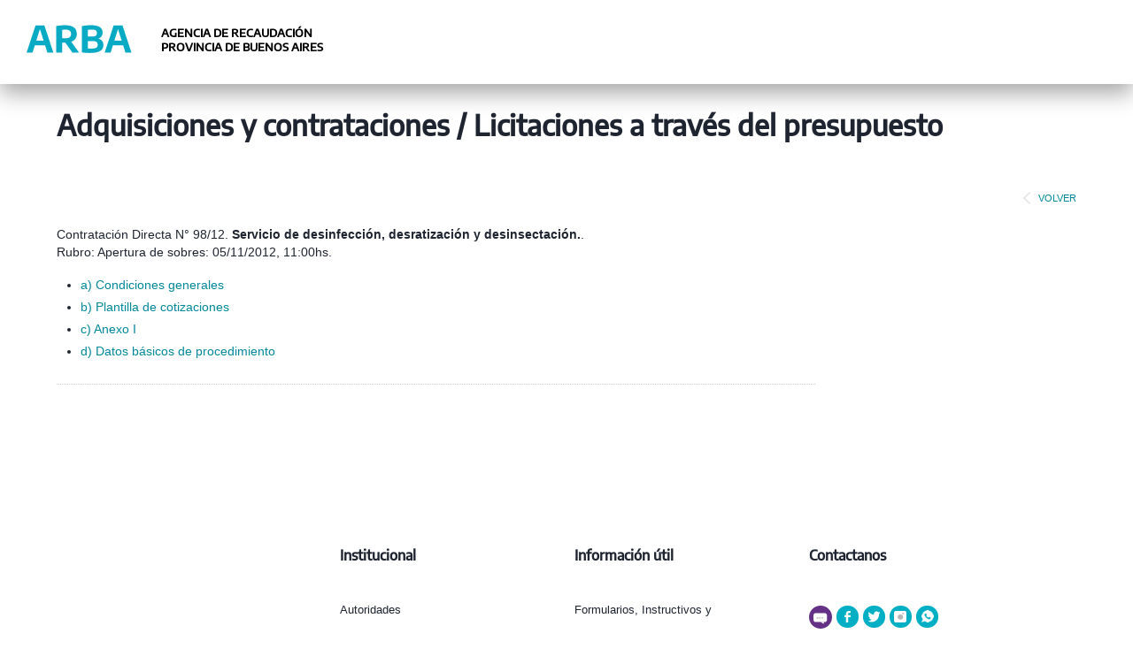

--- FILE ---
content_type: text/html
request_url: https://www.arba.gov.ar/TransparenciaGestion/licitaciones/licitacionesPDFS.asp?param=623
body_size: 5355
content:
<!DOCTYPE html>
<html lang="es">
<head>
	
<meta http-equiv="X-UA-Compatible" content="IE=EmulateIE10;"/> 


<!-- codificación de caracteres-->
<meta http-equiv="Content-Type" content="text/html; charset=UTF-8">

<!--estilos css -->
<link href="/Recursos/Plantillas/normalize.css" rel="stylesheet" type="text/css">
<link href="/Recursos/lib/Plantillas/arba-estilosWeb.min.css" rel="stylesheet" type="text/css">


<!--funciones javascript-->

<script src="/Recursos/jquery/jquery-1.9.1/jquery-1.9.1.min.js" type="text/javascript"></script>
<script src="/Recursos/js/imagenesGGTI.js" type="text/JavaScript"></script>
<script src="/Recursos/js/utiles.js" type="text/javascript"></script>
<script src="/Recursos/js/piwik.js" type="text/javascript"></script>



<!-- JQUERY UI-->

<script src="/Recursos/js/AC_RunActiveContent.js" type="text/javascript"></script>

<!-- incluya el codigo basico de tags, scripts, recursos basicos, etc -->
<meta charset="utf-8">
<meta http-equiv="X-UA-Compatible" content="IE=EmulateIE7">
<!-- Use the .htaccess and remove these lines to avoid edge case issues.
       More info: h5bp.com/i/378 -->
<!--[if lt IE 7]>      <html class="no-js lt-ie9 lt-ie8 lt-ie7"> <![endif]-->
<!--[if IE 7]>         <html class="no-js lt-ie9 lt-ie8"> <![endif]-->
<!--[if IE 8]>         <html class="no-js lt-ie9"> <![endif]-->
<!--[if lt IE 9]>

<script src="/Recursos/js/normalizar/modernizr-2.6.2-respond-1.1.0.min.js"></script>
<script src="/Recursos/js/normalizar/html5-3.6-respond-1.1.0.min.js"></script>

<![endif]-->
<!--[if gt IE 9]><!--> <html class="no-js" lang="es"> <!--<![endif]-->

<meta http-equiv="X-UA-Compatible" content="IE=edge,chrome=1">

<meta name="title" content="arba">

<meta name="DC.title" content="arba">

<meta http-equiv="title" content="arba">

<meta http-equiv="keywords" content="arba">

<meta name="keywords" content="arba">

	<meta http-equiv="Pragma" content="cache">

    <meta name="resource-type" content="document" />
    <meta name="robots" content="all" />
    <meta name="revisit" content="2 days" />
    <meta name="revisit-after" content="2 days" />
    <meta name="author" content="arba" />
    <meta name="company" content="cc-aa" />
    <meta name="classification" content="web" />
    <meta name="rating" content="general"/>
    <meta name="language" content="es" />
    <meta name="distribution" content="global" />
    
    <meta name="geo.placename" content="Buenos Aires, Argentina" />
    <meta name="geo.region" content="AR" />



<!-- Mobile Specific Metas -->
<meta name="viewport" content="width=device-width, initial-scale=1, maximum-scale=1"/>
<meta name="apple-mobile-web-app-capable" content="yes" />

<!-- CSS: media="all" implicita -->
 <link rel="stylesheet" href="/Recursos/Plantillas/animate-custom.css" type="text/css" media="all"/>

<!-- incluya el codigo de seguimiento de Analytics en el siguiente archivo de cabecera -->
<!-- Grab Google CDN jQuery. fall back to local if necessary -->
	<script src="/Recursos/js/sitio/plugins.js"></script>
     
<!--abre el menu desplegable en resoluciones menores a 799px-->
	<script src="/Recursos/js/cmenu.js"></script>


<!-- <script src=""></script> -->


	<title>ARBA | Agencia de Recaudación de la Provincia de Buenos Aires</title>
  <meta charset="UTF-8">
</head>

<body>
<div class="contenedor">
	<!--IMPORTANTE: EN ESTE ASP NO SE PUEDEN DECLARAR VARIABLES PORQUE SE USA EN INCLUDE REPETIDO EN EL ARCHIVO ENCABEZADO.ASP Y SINO DA ERROR (MARISA)--> 

<script type="text/javascript">

//esto es para que quite la descripcion del menu cuando la resolucion es menor a 550px
//y la vuelva a poner cuando se supera esa resolucion
var ValorMenu;
$( document ).ready(function() {
	ValorMenu = $(".btn-menu").val();
	CambioResol();
});
$( window ).resize(function() {
	CambioResol();
});
function CambioResol(){
	$(".btn-menu").val(   $(window).width()<550 ? "":  ValorMenu      );
}

//Funci�n de delay
function delay(milis) {
	ahora=new Date();
	var antes=ahora.getTime();
	var despues=ahora.getTime();
	while (despues-antes < milis){
		ahora=new Date();
		var despues=ahora.getTime();
	}
}

/*Funciones para popup's*/

function mostrarMensaje() {
	$('#mensajeConfirmacion').show();
}
function ocultarMensaje() {
	$('#mensajeConfirmacion').hide();
}

function mostrarMensaje2() {
	$('#mensajeConfirmacion2').show();
}
function ocultarMensaje2() {
	$('#mensajeConfirmacion2').hide();
}

function ValidarBuscar() {
	var x = document.forms["form1"]["vBuscar"].value;
	var y = document.forms["form1"]["zvBuscar"].value;
	if (x == null || x == "") {
        //alert("debe cargar algun valor de busqueda");
        return false;
    }
    if (x == y) {		// para que no busque si no cambio el texto a buscar
    	return false;
    }
}

</script>
<header class="encabezadoInstitucional" id="encabezado" >	
	<a href="#tituloPagina" tabindex="1" accesskey="3" title="Saltar al contenido de la p&aacute;gina"  class="oculto">Saltar al contenido de la p&aacute;gina</a>
	<!--inicia marca-->
	<a href="https://www.arba.gov.ar/" title="P&aacute;gina de inicio del sitio web ARBA" accesskey="0">
		<img src="/Recursos/Img/logoARBA-bl.svg" id="marca" alt="Agencia de Recaudaci&oacute;n de la Provincia de Buenos Aires" />
		
		<h6 class="bajadaMarca">AGENCIA DE RECAUDACI&Oacute;N<br>
		PROVINCIA DE BUENOS AIRES</h6>
		
	</a>

	
</header><!--fin encabezado-->		

<!--Mesa de ayuda -->
	
	<script defer src="/Recursos/lib/font-awesome/font-awesome-5.0.4/svg-with-js/js/fontawesome-all.min.js"></script>
	
	<div class="cuerpo" id="cuerpo">

		<div class="tituloPagina" id="tituloPagina">
			<h1>Adquisiciones y contrataciones / Licitaciones a trav&eacute;s del presupuesto</h1>		
		</div><!--fin titulo de pagina-->
	<div class="cabeceraCuerpo">


	<a  
		    href="javascript:window.history.back()"  
	    
	   class="linkVolver" title="volver a la p&aacute;gina anterior">
	<img src="https://www.arba.gov.ar/Recursos/Img/Btn_volver.png" alt="volver a la p&aacute;gina anterior" />VOLVER</a>


</div><!--fin cabecera del cuerpo-->
		<div class="contenidoPagina dosCol" >
			<div>
            
   
 
     			<article>
                    <h2></h2>
         
		                <p>
                        Contratación Directa N&deg; 98/12. <b>Servicio de desinfección, desratización y desinsectación.</b>.<br>
                        Rubro: 
                        Apertura de sobres: 05/11/2012, 11:00hs. <br>
                        </p>

                        <ul>                      

                            <li><a  class="linkhome" target="_blank" href="https://www.arba.gov.ar/archivos/GestorLicitaciones/condgrales-cd98-12.pdf">a) Condiciones generales</a></li>

                            <li><a  class="linkhome" target="_blank" href="https://www.arba.gov.ar/archivos/GestorLicitaciones/planillacotiz-cd98-12.pdf">b) Plantilla de cotizaciones</a></li>

                            <li><a  class="linkhome" target="_blank" href="https://www.arba.gov.ar/archivos/GestorLicitaciones/anexoi-etb-cd98-12.pdf">c) Anexo I</a></li>

                            <li><a  class="linkhome" target="_blank" href="https://www.arba.gov.ar/archivos/GestorLicitaciones/dbp-cd98-12.pdf">d) Datos básicos de procedimiento</a></li>

				</article>
			</div>
			
			<div>
			</div>

	 	</div><!--fin contenido pagina-->
	  
	
	</div><!--fin cuerpo-->
	<script type="text/javascript">
jQuery( document ).ready(function( $ ) {
		 $(window).scroll(function(){
			 if ($(this).scrollTop() > 100) {
				 $('.scrollup').fadeIn();
			 } else {
				 $('.scrollup').fadeOut();
			 }
		 });
		 
		 $('.scrollup').click(function(){
			 $("html, body").animate({ scrollTop: 0 }, 600);
			 return false;
		 });
	 
    });
</script>
<link href="https://www.arba.gov.ar/Recursos/Plantillas/css/subirScrollup.css" rel="stylesheet" type="text/css" media="screen,projection" />
<a href="#" class="scrollup" title="subir">Subir</a>
<!--inicia pie-->
<footer>
	<style>
	.modalCHAT {
		width:50%;
		height:auto;
		margin-top:4%;
	}
</style>
<script type="text/javascript">
function abrir (idElemento) {
	$("#"+idElemento).show();
}

function cerrar(idElemento) {
	if( idElemento==undefined ){
		idElemento = "BGmodalWindow"
	}
	$("#"+idElemento).hide();
}



/** Estas funciones son para que se pueda ocultar el modal haciendo click por fuera del contenido
*
*/
	$( document ).ready(function() {
		$("#BGmodalWindow").click(function(){
			$("#BGmodalWindow").hide();
		});
		$('.modalWindow').click(function (evt) {
			evt.stopPropagation();
		});
	});
</script>	
	<div class="pieListado">
		<section class="pieInstitucional">   
			<h2>Institucional</h2>
			<ul>
				<li><a href="https://www.arba.gov.ar/Apartados/Institucional/Autoridades.asp" onclick="javascript:_paq.push(['trackEvent', 'pieInstitucional', 'Autoridades']);" title="Autoridades" 
				target="_top">Autoridades</a></li>		
				<li><a href="https://www.arba.gov.ar/NoticiasHome/framePrensaComunicacion.asp" onclick="javascript:_paq.push(['trackEvent', 'pieInstitucional', 'Prensa y comunicaci&oacute;n']);" title="Prensa y comunicaci&oacute;n" target="_top">Prensa y comunicaci&oacute;n</a></li>
				<li><a href="https://www.arba.gov.ar/Apartados/RRHH/RRHH.asp" target="_top" title="Recursos humanos" onclick="javascript:_paq.push(['trackEvent', 'pieInstitucional', 'Recursos humanos']);">Recursos humanos</a></li>	
				
				<li><a href="https://web.arba.gov.ar/estadisticastributarias" onclick="javascript:_paq.push(['trackEvent', 'pieInstitucional', 'Estad&iacute;sticas Tributarias']);" title="Estad&iacute;sticas Tributarias" target="_blank">Estad&iacute;sticas Tributarias</a></li>

				<li><a href="/Apartados/Transparencias.asp" onclick="javascript:_paq.push(['trackEvent', 'pieInstitucional', 'Transparencia en la gesti&oacute;n']);" title="Transparencia en la gesti&oacute;n" target="_top">Transparencia en la gesti&oacute;n</a>
				</li>	
				
				<li><a href="https://web.arba.gov.ar/app" onclick="javascript:_paq.push(['trackEvent', 'pieInstitucional', 'ARBA app M&oacute;vil']);" title="ARBA app M&oacute;vil" target="_blank">ARBA app M&oacute;vil</a></li>
				<li><a href="https://www.arba.gov.ar/Informacion/InfoGeneral/AvisoLegal.asp" onclick="javascript:_paq.push(['trackEvent', 'pieInstitucional', 'Aviso legal']);" title="Aviso legal" target="_top">Aviso legal</a></li>
				<br>
				<li><a href="https://intranet.arba.gov.ar/" target="_top" title="Intranet" onclick="javascript:_paq.push(['trackEvent', 'pieInstitucional', 'Intranet ARBA']);" class="usoInterno">Intranet ARBA</a></li>
			</ul>
		</section>
		<section class="pieInfoUtil">
			<h2>Informaci&oacute;n &uacute;til</h2>
			<ul>
				<li><a href="https://www.arba.gov.ar/Apartados/FormulariosAplicativos.asp" onclick="javascript:_paq.push(['trackEvent', 'pieInfoUtil', 'Formularios, Instructivos y Notas']);" title="Formularios, Instructivos y Notas" target="_top">Formularios, Instructivos y Notas</a></li>
				<li><a href="https://www.arba.gov.ar/Apartados/EnlacesGubernamentales.asp" onclick="javascript:_paq.push(['trackEvent', 'pieInfoUtil', 'Enlaces gubernamentales y externos']);" title="Enlaces gubernamentales y externos" target="_top">Enlaces gubernamentales y externos</a></li>
				<li><a href="https://www.arba.gov.ar/Apartados/VinculosInsterinstitucionales.asp" onclick="javascript:_paq.push(['trackEvent', 'pieInfoUtil', 'Convenio con organismos']);" title="Convenio con organismos" target="_top">Convenio con organismos</a></li>
				<li><a href="https://www.arba.gov.ar/Apartados/ComisionJurisdiccional.asp" onclick="javascript:_paq.push(['trackEvent', 'pieInfoUtil', 'Comisi&oacute;n Jurisdiccional Mixta de ARBA']);" title="Comisi&oacute;n Jurisdiccional Mixta de ARBA" target="_top">Comisi&oacute;n Jurisdiccional Mixta de ARBA</a></li>
				<li><a href="https://www.arba.gov.ar/Aplicaciones/reportesIncidentes.asp" onclick="javascript:_paq.push(['trackEvent', 'pieInfoUtil', 'Reporte de incidentes']);" title="Reporte de incidentes" target="_top">Reporte de incidentes</a></li>
				<li><a href="https://www.arba.gov.ar/archivos/Publicaciones/mapadelsitiov4.pdf" target="_top" onclick="javascript:_paq.push(['trackEvent', 'pieInfoUtil', 'Mapa del sitio']);" title= "Mapa del sitio web Arba">Mapa del sitio</a></li>
			</ul>	
		</section>

			<style type="text/css">
			.contactanos a:link,.contactanos a:hover, .contactanos a:visited {
				color: #1E2430!important;
			}
			</style>

		<section class="pieContactenos">
			<h2 class="contactanos"><a  href="https://web.arba.gov.ar/contacto" onclick="javascript:_paq.push(['trackEvent', 'pieContactenos', 'Contactenos']);" title="Opciones de contacto" target="_top">Contactanos</a></h2>
			<ul class="redesSocialesPie">
				<li class="icChatPie">
					<meta http-equiv="X-UA-Compatible" content="IE=EmulateIE10;"/> 


<a href="https://www.arba.gov.ar/Apartados/Contactenos.asp" target="_top" onclick="javascript:_paq.push(['trackEvent', 'Autogesti&oacute;n', 'Chat fuera de horario - Pie']);"  title="Chat fuera de horario - Consultar" class="tooltipAD"><img src="https://www.arba.gov.ar/Recursos/Img/spacer.gif" alt="Chat" /><span class="tooltiptextAD">Chat</span></a>
		
				</li> 

				<li><a href="https://www.arba.gov.ar/Informacion/campaniaMail.asp?id=73" target="_blank" onclick="javascript:_paq.push(['trackEvent', 'redesSocialesPie', 'Arba en Facebook']);"  class="icFacebookPie tooltipAD"><img src="/Recursos/Img/spacer.gif" alt="ARBA en Facebook" /><span class="tooltiptextAD">Facebook</span></a></li>

				<li><a target="_blank"  onclick="javascript:_paq.push(['trackEvent', 'redesSocialesPie', 'Arba en Twitter']);" href="https://www.arba.gov.ar/Informacion/campaniaMail.asp?id=72"  class="icTwitterPie tooltipAD"><img src="/Recursos/Img/spacer.gif" alt="ARBA en Twitter" /><span class="tooltiptextAD">Twitter</span></a></li>

				<li><a target="_blank"  onclick="javascript:_paq.push(['trackEvent', 'redesSocialesPie', 'Arba en Instagram']);" href="https://www.instagram.com/arba_oficial/"  class="icInstagramPie tooltipAD"><img src="/Recursos/Img/spacer.gif" alt="ARBA en Instagram" /><span class="tooltiptextAD">Instagram</span></a></li>

				<li><a target="_blank"  onclick="javascript:_paq.push(['trackEvent', 'redesSocialesPie', 'Arba en whastsApp']);"  href="https://web.arba.gov.ar/atencion"  class="icWhatsAppPie tooltipAD"><img src="/Recursos/Img/spacer.gif" alt="ARBA en WhatsApp" /><span class="tooltiptextAD">WhatsApp</span></a></li>
			</ul>
		</section>
	</div>


<section class="copyright">
	<p>Copyright © 2020 ARBA ® - Versi&oacute;n 6.0</p>
</section>
<div class="provincia">
	<img src="/Recursos/Img/img_PiePagina.png" alt="Gobierno de la Provincia de Buenos Aires"/>
</div>
 

 

	</footer> 

</div><!--fin contenedor-->
</body>
</html>

--- FILE ---
content_type: image/svg+xml
request_url: https://www.arba.gov.ar/Recursos/Img/logoARBA-bl.svg
body_size: 2495
content:
<?xml version="1.0" encoding="utf-8"?>
<!-- Generator: Adobe Illustrator 15.0.0, SVG Export Plug-In . SVG Version: 6.00 Build 0)  -->
<!DOCTYPE svg PUBLIC "-//W3C//DTD SVG 1.1//EN" "http://www.w3.org/Graphics/SVG/1.1/DTD/svg11.dtd">
<svg version="1.1" id="Layer_1" xmlns="http://www.w3.org/2000/svg" xmlns:xlink="http://www.w3.org/1999/xlink" x="0px" y="0px"
	 width="124.195px" height="35.422px" viewBox="0 0 124.195 35.422" enable-background="new 0 0 124.195 35.422"
	 xml:space="preserve">
<path fill="#09AAC3" d="M24.577,34.348l-2.59-8.384H10.336l-2.588,8.384H1l10.144-31.41h10.104l10.146,31.41H24.577L24.577,34.348z
	 M12.013,20.469h8.276L16.152,7.076L12.013,20.469z"/>
<path fill="#09AAC3" d="M53.014,34.348l-8.021-11.522H44.61c-0.989,0-2.087-0.034-3.289-0.104V34.35h-6.813V3.64
	c1.5-0.326,3.1-0.587,4.798-0.786c1.695-0.197,3.372-0.297,5.027-0.297c4.542,0,7.942,0.826,10.206,2.473
	c2.264,1.646,3.396,4.185,3.396,7.607c0,2.235-0.542,4.117-1.624,5.644c-1.084,1.527-2.644,2.675-4.681,3.439l8.914,12.627H53.014z
	 M41.32,17.496c1.188,0.128,2.327,0.191,3.416,0.191c2.292,0,3.981-0.396,5.073-1.188c1.089-0.792,1.634-2.073,1.634-3.841
	c0-1.74-0.521-3.009-1.561-3.809c-1.041-0.799-2.657-1.2-4.85-1.2c-1.245,0-2.482,0.106-3.715,0.319L41.32,17.496L41.32,17.496z"/>
<path fill="#09AAC3" d="M86.544,20.604c1.031,1.254,1.548,2.898,1.548,4.938c0,2.008-0.512,3.688-1.538,5.04
	c-1.025,1.354-2.678,2.377-4.952,3.076c-2.281,0.697-5.279,1.051-9.001,1.051c-1.327,0-2.804-0.059-4.425-0.169
	c-1.619-0.114-3.095-0.265-4.425-0.446V3.64c1.484-0.326,3.12-0.587,4.9-0.786c1.783-0.197,3.51-0.297,5.18-0.297
	c4.643,0,8.031,0.72,10.176,2.154c2.145,1.437,3.216,3.632,3.216,6.59c0,1.668-0.438,3.111-1.313,4.329
	c-0.881,1.216-2.109,2.052-3.691,2.503C84.066,18.531,85.51,19.354,86.544,20.604 M70.52,7.968v7.746h4.457
	c2.064,0,3.541-0.329,4.424-0.987c0.888-0.658,1.327-1.678,1.327-3.065c0-0.962-0.199-1.74-0.593-2.334
	c-0.397-0.594-1.034-1.034-1.911-1.317c-0.878-0.283-2.052-0.424-3.521-0.424C73.287,7.586,71.895,7.714,70.52,7.968 M78.744,29.18
	c1.054-0.318,1.809-0.796,2.261-1.435c0.452-0.634,0.681-1.464,0.681-2.481c0-1.527-0.472-2.638-1.411-3.332
	c-0.939-0.69-2.479-1.039-4.615-1.039h-5.138v8.594c1.063,0.113,2.36,0.173,3.904,0.173C76.251,29.656,77.69,29.498,78.744,29.18"/>
<path fill="#09AAC3" d="M113.092,34.348l-2.591-8.384H98.852l-2.589,8.384h-6.747l10.144-31.41h10.101l10.146,31.41H113.092
	L113.092,34.348z M100.529,20.469h8.273l-4.137-13.393L100.529,20.469z"/>
</svg>


--- FILE ---
content_type: application/x-javascript
request_url: https://www.arba.gov.ar/Recursos/js/imagenesGGTI.js
body_size: 1421
content:
function MM_findObj(n, d) { //v4.01
	var p,i,x;  if(!d) d=document; if((p=n.indexOf("?"))>0&&parent.frames.length) {
	    d=parent.frames[n.substring(p+1)].document; n=n.substring(0,p);}
	if(!(x=d[n])&&d.all) x=d.all[n]; for (i=0;!x&&i<d.forms.length;i++) x=d.forms[i][n];
	for(i=0;!x&&d.layers&&i<d.layers.length;i++) x=MM_findObj(n,d.layers[i].document);
	if(!x && d.getElementById) x=d.getElementById(n); return x;
	}


function MM_nbGroup(event, grpName) { //v6.0
	var i,img,nbArr,args=MM_nbGroup.arguments;
	if (event == "init" && args.length > 2) {
	   if ((img = MM_findObj(args[2])) != null && !img.MM_init) {
			img.MM_init = true; img.MM_up = args[3]; img.MM_dn = img.src;
			if ((nbArr = document[grpName]) == null) nbArr = document[grpName] = new Array();
			nbArr[nbArr.length] = img;
			for (i=4; i < args.length-1; i+=2) if ((img = MM_findObj(args[i])) != null) {
			if (!img.MM_up) img.MM_up = img.src;
			img.src = img.MM_dn = args[i+1];
			nbArr[nbArr.length] = img;
        }
     }
    }
    else if (event == "over") {
		document.MM_nbOver = nbArr = new Array();
		for (i=1; i < args.length-1; i+=3)
	        if ((img = MM_findObj(args[i])) != null) {
				if (!img.MM_up) img.MM_up = img.src;
				img.src = (img.MM_dn && args[i+2]) ? args[i+2] : ((args[i+1])? args[i+1] : img.MM_up);
				nbArr[nbArr.length] = img;
			}
	}
	else if (event == "out" ) {
		for (i=0; i < document.MM_nbOver.length; i++) {
		img = document.MM_nbOver[i]; img.src = (img.MM_dn) ? img.MM_dn : img.MM_up; }
	}
	else if (event == "down") {
		nbArr = document[grpName];
		if (nbArr)
			for (i=0; i < nbArr.length; i++) { img=nbArr[i]; img.src = img.MM_up; img.MM_dn = 0;  }
		document[grpName] = nbArr = new Array();
		for (i=2; i < args.length-1; i+=2) if ((img = MM_findObj(args[i])) != null) {
			if (!img.MM_up) img.MM_up = img.src;
			img.src = img.MM_dn = (args[i+1])? args[i+1] : img.MM_up;
			nbArr[nbArr.length] = img;
		}
	}
	}

function MM_preloadImages() { //v3.0
  var d=document; if(d.images){ if(!d.MM_p) d.MM_p=new Array();
    var i,j=d.MM_p.length,a=MM_preloadImages.arguments; for(i=0; i<a.length; i++)
    if (a[i].indexOf("#")!=0){ d.MM_p[j]=new Image; d.MM_p[j++].src=a[i];}}
}

function MM_reloadPage(init) {  //reloads the window if Nav4 resized
  if (init==true) with (navigator) {if ((appName=="Netscape")&&(parseInt(appVersion)==4)) {
    document.MM_pgW=innerWidth; document.MM_pgH=innerHeight; onresize=MM_reloadPage; }}
  else if (innerWidth!=document.MM_pgW || innerHeight!=document.MM_pgH) location.reload();
}
MM_reloadPage(true);

function MM_swapImgRestore() { //v3.0
  var i,x,a=document.MM_sr; for(i=0;a&&i<a.length&&(x=a[i])&&x.oSrc;i++) x.src=x.oSrc;
}

function MM_swapImage() { //v3.0
  var i,j=0,x,a=MM_swapImage.arguments; document.MM_sr=new Array; for(i=0;i<(a.length-2);i+=3)
   if ((x=MM_findObj(a[i]))!=null){document.MM_sr[j++]=x; if(!x.oSrc) x.oSrc=x.src; x.src=a[i+2];}
}

function MM_openBrWindow(theURL,winName,features) { //v2.0
  //alert (theURL);
  window.open(theURL,winName,features);
}

--- FILE ---
content_type: application/x-javascript
request_url: https://www.arba.gov.ar/Recursos/js/cmenu.js
body_size: 1339
content:
$(document).ready(main);

var zindex = 1;
function main () {

		$("nav ul li").click(function(event){
			var es_ie = navigator.userAgent.indexOf("MSIE") > -1 ;
			var este=$(this);
			var href = este.children(0).attr("href");

			if( href==undefined || href=="" || href.substr(0,1)=="#" || (href.indexOf("javascript:void(0)")!=-1) ) {
				este.siblings().find("ul:visible").css({visibility: "visible",display: "none"}).slideUp(400);
				if( este.find("ul:first").is(":visible") ){
					este.find('ul:visible').slideUp(400);
				} else {
					zindex += 1;
					este.css("z-index",zindex);
					//este.find('ul:first:hidden').css({visibility: "visible",display: "none"}).animate({ height: '300px'});
					este.find('ul:first:hidden').css({visibility: "visible",display: "none"}).slideDown(400);
				}
/*
				if(es_ie)		{
					return false;
				} else {
					event.stopPropagation();
				}
*/
				return false;
			} else {
				window.location.assign( este.children(0).attr("href") );
			}

/*
		if(es_ie)		{
		} else {
			event.stopPropagation();
		}
*/
	});



	$('html').click(function(event) {
		$("nav ul li").find("ul:visible").css({visibility: "visible",display: "none"}).slideUp(400);
//		event.stopPropagation();
	});


/*
	$("nav ul li").focusout(function(e){
		var to = e.relatedTarget || e.toElement;	

		while(to != undefined) {
			if (to.tagName == "NAV") {
				break;
			} else {
				to = to.parentNode;
			}
		};

		if(to==undefined) {
			$(this).find("ul:visible").css({visibility: "visible",display: "none"}).slideUp(400);

		} else {
			var t = $(this);
			t = t[0];
			while(t != undefined) {
				if (t.tagName == "NAV") {
					break;
				} else {
					t = t.parentNode;
				}
			};

			if(t.textContent != to.textContent) {
				$(this).find("ul:visible").css({visibility: "visible",display: "none"}).slideUp(400);
			}
		}
		event.stopPropagation();
	});
*/
}
/*para los menu�s en resoluciones menores a 800px*/

function menuizq(m){
	var l = $(m)[0].style.left;
	if( l == '-100%'|| l == '' ){
		$(m).animate({ left: '-13px'});
	} else {
		$(m).animate({	left: '-100%' });
	}
}
/*Home y p�ginas internas*/
function menuPorObjeto(m){

var es_ie = navigator.userAgent.indexOf("MSIE") > -1 ;

/*
if (jQuery.browser.msie) { 
    alert("explorer");
} */
//	if ( screen.width > 550 ) {
	if ( $(window).width() > 550 ) {
		var l = $(m)[0].style.display;
		if( l == 'none'|| l == '' ){
			//if(es_ie){//El navegador que se est� utilizando es Internet Explorer
			    //$(m).show();
				//$(m)[0].style.display = 'inline';				
			//}else{
				$(m).slideDown(400);
			//}
		} else {
			//if(es_ie){//El navegador que se est� utilizando es Internet Explorer
			    //$(m).hide();
				//$(m)[0].style.display = 'none';
			//}else{
				$(m).slideUp(400);
			//}
		}
	} else {
		$(m)[0].style.display='inline';
		var l = $(m)[0].style.left;
		if( l == '-100%'|| l == '' ){
			$(m).animate({ left: '-13px'});
		} else {
			$(m).animate({	left: '-100%' });
		}
	}
}

